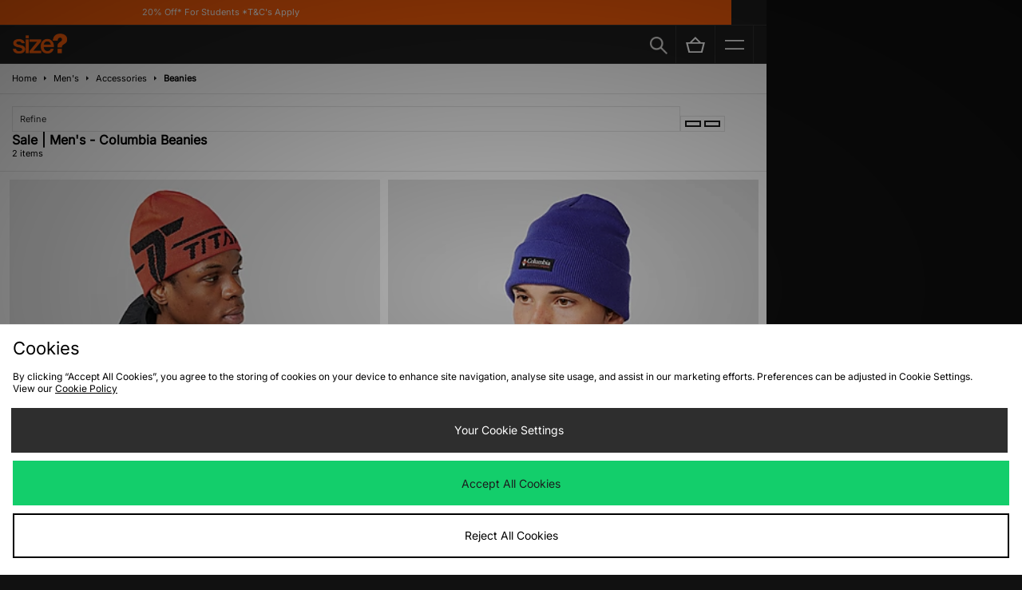

--- FILE ---
content_type: text/plain; charset=utf-8
request_url: https://whatsmyip.jdmesh.co/
body_size: -41
content:
{
  "ip": "18.118.206.39"
}